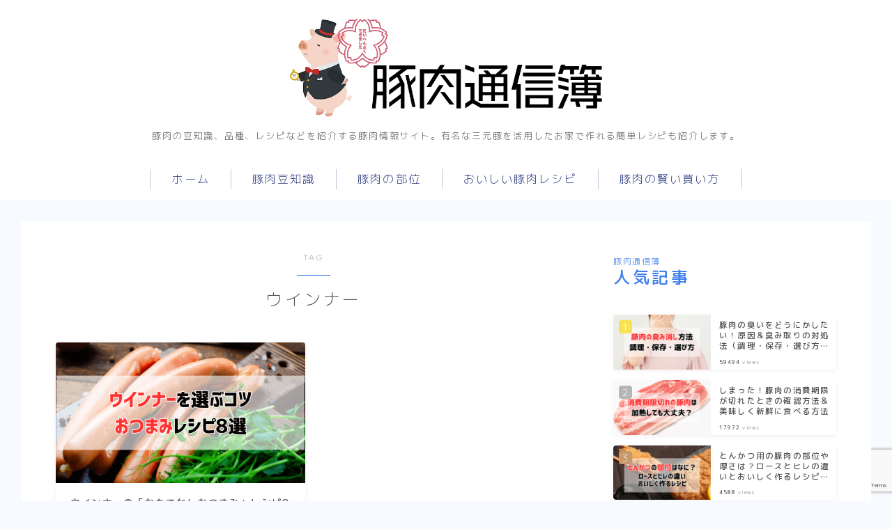

--- FILE ---
content_type: text/html; charset=utf-8
request_url: https://www.google.com/recaptcha/api2/anchor?ar=1&k=6LcWEXwqAAAAACDOwhAfSwEauF7ntMUAPbniCi3O&co=aHR0cHM6Ly9idXRhbmlrdS5uZXQ6NDQz&hl=en&v=PoyoqOPhxBO7pBk68S4YbpHZ&size=invisible&anchor-ms=20000&execute-ms=30000&cb=patash1y09bb
body_size: 48873
content:
<!DOCTYPE HTML><html dir="ltr" lang="en"><head><meta http-equiv="Content-Type" content="text/html; charset=UTF-8">
<meta http-equiv="X-UA-Compatible" content="IE=edge">
<title>reCAPTCHA</title>
<style type="text/css">
/* cyrillic-ext */
@font-face {
  font-family: 'Roboto';
  font-style: normal;
  font-weight: 400;
  font-stretch: 100%;
  src: url(//fonts.gstatic.com/s/roboto/v48/KFO7CnqEu92Fr1ME7kSn66aGLdTylUAMa3GUBHMdazTgWw.woff2) format('woff2');
  unicode-range: U+0460-052F, U+1C80-1C8A, U+20B4, U+2DE0-2DFF, U+A640-A69F, U+FE2E-FE2F;
}
/* cyrillic */
@font-face {
  font-family: 'Roboto';
  font-style: normal;
  font-weight: 400;
  font-stretch: 100%;
  src: url(//fonts.gstatic.com/s/roboto/v48/KFO7CnqEu92Fr1ME7kSn66aGLdTylUAMa3iUBHMdazTgWw.woff2) format('woff2');
  unicode-range: U+0301, U+0400-045F, U+0490-0491, U+04B0-04B1, U+2116;
}
/* greek-ext */
@font-face {
  font-family: 'Roboto';
  font-style: normal;
  font-weight: 400;
  font-stretch: 100%;
  src: url(//fonts.gstatic.com/s/roboto/v48/KFO7CnqEu92Fr1ME7kSn66aGLdTylUAMa3CUBHMdazTgWw.woff2) format('woff2');
  unicode-range: U+1F00-1FFF;
}
/* greek */
@font-face {
  font-family: 'Roboto';
  font-style: normal;
  font-weight: 400;
  font-stretch: 100%;
  src: url(//fonts.gstatic.com/s/roboto/v48/KFO7CnqEu92Fr1ME7kSn66aGLdTylUAMa3-UBHMdazTgWw.woff2) format('woff2');
  unicode-range: U+0370-0377, U+037A-037F, U+0384-038A, U+038C, U+038E-03A1, U+03A3-03FF;
}
/* math */
@font-face {
  font-family: 'Roboto';
  font-style: normal;
  font-weight: 400;
  font-stretch: 100%;
  src: url(//fonts.gstatic.com/s/roboto/v48/KFO7CnqEu92Fr1ME7kSn66aGLdTylUAMawCUBHMdazTgWw.woff2) format('woff2');
  unicode-range: U+0302-0303, U+0305, U+0307-0308, U+0310, U+0312, U+0315, U+031A, U+0326-0327, U+032C, U+032F-0330, U+0332-0333, U+0338, U+033A, U+0346, U+034D, U+0391-03A1, U+03A3-03A9, U+03B1-03C9, U+03D1, U+03D5-03D6, U+03F0-03F1, U+03F4-03F5, U+2016-2017, U+2034-2038, U+203C, U+2040, U+2043, U+2047, U+2050, U+2057, U+205F, U+2070-2071, U+2074-208E, U+2090-209C, U+20D0-20DC, U+20E1, U+20E5-20EF, U+2100-2112, U+2114-2115, U+2117-2121, U+2123-214F, U+2190, U+2192, U+2194-21AE, U+21B0-21E5, U+21F1-21F2, U+21F4-2211, U+2213-2214, U+2216-22FF, U+2308-230B, U+2310, U+2319, U+231C-2321, U+2336-237A, U+237C, U+2395, U+239B-23B7, U+23D0, U+23DC-23E1, U+2474-2475, U+25AF, U+25B3, U+25B7, U+25BD, U+25C1, U+25CA, U+25CC, U+25FB, U+266D-266F, U+27C0-27FF, U+2900-2AFF, U+2B0E-2B11, U+2B30-2B4C, U+2BFE, U+3030, U+FF5B, U+FF5D, U+1D400-1D7FF, U+1EE00-1EEFF;
}
/* symbols */
@font-face {
  font-family: 'Roboto';
  font-style: normal;
  font-weight: 400;
  font-stretch: 100%;
  src: url(//fonts.gstatic.com/s/roboto/v48/KFO7CnqEu92Fr1ME7kSn66aGLdTylUAMaxKUBHMdazTgWw.woff2) format('woff2');
  unicode-range: U+0001-000C, U+000E-001F, U+007F-009F, U+20DD-20E0, U+20E2-20E4, U+2150-218F, U+2190, U+2192, U+2194-2199, U+21AF, U+21E6-21F0, U+21F3, U+2218-2219, U+2299, U+22C4-22C6, U+2300-243F, U+2440-244A, U+2460-24FF, U+25A0-27BF, U+2800-28FF, U+2921-2922, U+2981, U+29BF, U+29EB, U+2B00-2BFF, U+4DC0-4DFF, U+FFF9-FFFB, U+10140-1018E, U+10190-1019C, U+101A0, U+101D0-101FD, U+102E0-102FB, U+10E60-10E7E, U+1D2C0-1D2D3, U+1D2E0-1D37F, U+1F000-1F0FF, U+1F100-1F1AD, U+1F1E6-1F1FF, U+1F30D-1F30F, U+1F315, U+1F31C, U+1F31E, U+1F320-1F32C, U+1F336, U+1F378, U+1F37D, U+1F382, U+1F393-1F39F, U+1F3A7-1F3A8, U+1F3AC-1F3AF, U+1F3C2, U+1F3C4-1F3C6, U+1F3CA-1F3CE, U+1F3D4-1F3E0, U+1F3ED, U+1F3F1-1F3F3, U+1F3F5-1F3F7, U+1F408, U+1F415, U+1F41F, U+1F426, U+1F43F, U+1F441-1F442, U+1F444, U+1F446-1F449, U+1F44C-1F44E, U+1F453, U+1F46A, U+1F47D, U+1F4A3, U+1F4B0, U+1F4B3, U+1F4B9, U+1F4BB, U+1F4BF, U+1F4C8-1F4CB, U+1F4D6, U+1F4DA, U+1F4DF, U+1F4E3-1F4E6, U+1F4EA-1F4ED, U+1F4F7, U+1F4F9-1F4FB, U+1F4FD-1F4FE, U+1F503, U+1F507-1F50B, U+1F50D, U+1F512-1F513, U+1F53E-1F54A, U+1F54F-1F5FA, U+1F610, U+1F650-1F67F, U+1F687, U+1F68D, U+1F691, U+1F694, U+1F698, U+1F6AD, U+1F6B2, U+1F6B9-1F6BA, U+1F6BC, U+1F6C6-1F6CF, U+1F6D3-1F6D7, U+1F6E0-1F6EA, U+1F6F0-1F6F3, U+1F6F7-1F6FC, U+1F700-1F7FF, U+1F800-1F80B, U+1F810-1F847, U+1F850-1F859, U+1F860-1F887, U+1F890-1F8AD, U+1F8B0-1F8BB, U+1F8C0-1F8C1, U+1F900-1F90B, U+1F93B, U+1F946, U+1F984, U+1F996, U+1F9E9, U+1FA00-1FA6F, U+1FA70-1FA7C, U+1FA80-1FA89, U+1FA8F-1FAC6, U+1FACE-1FADC, U+1FADF-1FAE9, U+1FAF0-1FAF8, U+1FB00-1FBFF;
}
/* vietnamese */
@font-face {
  font-family: 'Roboto';
  font-style: normal;
  font-weight: 400;
  font-stretch: 100%;
  src: url(//fonts.gstatic.com/s/roboto/v48/KFO7CnqEu92Fr1ME7kSn66aGLdTylUAMa3OUBHMdazTgWw.woff2) format('woff2');
  unicode-range: U+0102-0103, U+0110-0111, U+0128-0129, U+0168-0169, U+01A0-01A1, U+01AF-01B0, U+0300-0301, U+0303-0304, U+0308-0309, U+0323, U+0329, U+1EA0-1EF9, U+20AB;
}
/* latin-ext */
@font-face {
  font-family: 'Roboto';
  font-style: normal;
  font-weight: 400;
  font-stretch: 100%;
  src: url(//fonts.gstatic.com/s/roboto/v48/KFO7CnqEu92Fr1ME7kSn66aGLdTylUAMa3KUBHMdazTgWw.woff2) format('woff2');
  unicode-range: U+0100-02BA, U+02BD-02C5, U+02C7-02CC, U+02CE-02D7, U+02DD-02FF, U+0304, U+0308, U+0329, U+1D00-1DBF, U+1E00-1E9F, U+1EF2-1EFF, U+2020, U+20A0-20AB, U+20AD-20C0, U+2113, U+2C60-2C7F, U+A720-A7FF;
}
/* latin */
@font-face {
  font-family: 'Roboto';
  font-style: normal;
  font-weight: 400;
  font-stretch: 100%;
  src: url(//fonts.gstatic.com/s/roboto/v48/KFO7CnqEu92Fr1ME7kSn66aGLdTylUAMa3yUBHMdazQ.woff2) format('woff2');
  unicode-range: U+0000-00FF, U+0131, U+0152-0153, U+02BB-02BC, U+02C6, U+02DA, U+02DC, U+0304, U+0308, U+0329, U+2000-206F, U+20AC, U+2122, U+2191, U+2193, U+2212, U+2215, U+FEFF, U+FFFD;
}
/* cyrillic-ext */
@font-face {
  font-family: 'Roboto';
  font-style: normal;
  font-weight: 500;
  font-stretch: 100%;
  src: url(//fonts.gstatic.com/s/roboto/v48/KFO7CnqEu92Fr1ME7kSn66aGLdTylUAMa3GUBHMdazTgWw.woff2) format('woff2');
  unicode-range: U+0460-052F, U+1C80-1C8A, U+20B4, U+2DE0-2DFF, U+A640-A69F, U+FE2E-FE2F;
}
/* cyrillic */
@font-face {
  font-family: 'Roboto';
  font-style: normal;
  font-weight: 500;
  font-stretch: 100%;
  src: url(//fonts.gstatic.com/s/roboto/v48/KFO7CnqEu92Fr1ME7kSn66aGLdTylUAMa3iUBHMdazTgWw.woff2) format('woff2');
  unicode-range: U+0301, U+0400-045F, U+0490-0491, U+04B0-04B1, U+2116;
}
/* greek-ext */
@font-face {
  font-family: 'Roboto';
  font-style: normal;
  font-weight: 500;
  font-stretch: 100%;
  src: url(//fonts.gstatic.com/s/roboto/v48/KFO7CnqEu92Fr1ME7kSn66aGLdTylUAMa3CUBHMdazTgWw.woff2) format('woff2');
  unicode-range: U+1F00-1FFF;
}
/* greek */
@font-face {
  font-family: 'Roboto';
  font-style: normal;
  font-weight: 500;
  font-stretch: 100%;
  src: url(//fonts.gstatic.com/s/roboto/v48/KFO7CnqEu92Fr1ME7kSn66aGLdTylUAMa3-UBHMdazTgWw.woff2) format('woff2');
  unicode-range: U+0370-0377, U+037A-037F, U+0384-038A, U+038C, U+038E-03A1, U+03A3-03FF;
}
/* math */
@font-face {
  font-family: 'Roboto';
  font-style: normal;
  font-weight: 500;
  font-stretch: 100%;
  src: url(//fonts.gstatic.com/s/roboto/v48/KFO7CnqEu92Fr1ME7kSn66aGLdTylUAMawCUBHMdazTgWw.woff2) format('woff2');
  unicode-range: U+0302-0303, U+0305, U+0307-0308, U+0310, U+0312, U+0315, U+031A, U+0326-0327, U+032C, U+032F-0330, U+0332-0333, U+0338, U+033A, U+0346, U+034D, U+0391-03A1, U+03A3-03A9, U+03B1-03C9, U+03D1, U+03D5-03D6, U+03F0-03F1, U+03F4-03F5, U+2016-2017, U+2034-2038, U+203C, U+2040, U+2043, U+2047, U+2050, U+2057, U+205F, U+2070-2071, U+2074-208E, U+2090-209C, U+20D0-20DC, U+20E1, U+20E5-20EF, U+2100-2112, U+2114-2115, U+2117-2121, U+2123-214F, U+2190, U+2192, U+2194-21AE, U+21B0-21E5, U+21F1-21F2, U+21F4-2211, U+2213-2214, U+2216-22FF, U+2308-230B, U+2310, U+2319, U+231C-2321, U+2336-237A, U+237C, U+2395, U+239B-23B7, U+23D0, U+23DC-23E1, U+2474-2475, U+25AF, U+25B3, U+25B7, U+25BD, U+25C1, U+25CA, U+25CC, U+25FB, U+266D-266F, U+27C0-27FF, U+2900-2AFF, U+2B0E-2B11, U+2B30-2B4C, U+2BFE, U+3030, U+FF5B, U+FF5D, U+1D400-1D7FF, U+1EE00-1EEFF;
}
/* symbols */
@font-face {
  font-family: 'Roboto';
  font-style: normal;
  font-weight: 500;
  font-stretch: 100%;
  src: url(//fonts.gstatic.com/s/roboto/v48/KFO7CnqEu92Fr1ME7kSn66aGLdTylUAMaxKUBHMdazTgWw.woff2) format('woff2');
  unicode-range: U+0001-000C, U+000E-001F, U+007F-009F, U+20DD-20E0, U+20E2-20E4, U+2150-218F, U+2190, U+2192, U+2194-2199, U+21AF, U+21E6-21F0, U+21F3, U+2218-2219, U+2299, U+22C4-22C6, U+2300-243F, U+2440-244A, U+2460-24FF, U+25A0-27BF, U+2800-28FF, U+2921-2922, U+2981, U+29BF, U+29EB, U+2B00-2BFF, U+4DC0-4DFF, U+FFF9-FFFB, U+10140-1018E, U+10190-1019C, U+101A0, U+101D0-101FD, U+102E0-102FB, U+10E60-10E7E, U+1D2C0-1D2D3, U+1D2E0-1D37F, U+1F000-1F0FF, U+1F100-1F1AD, U+1F1E6-1F1FF, U+1F30D-1F30F, U+1F315, U+1F31C, U+1F31E, U+1F320-1F32C, U+1F336, U+1F378, U+1F37D, U+1F382, U+1F393-1F39F, U+1F3A7-1F3A8, U+1F3AC-1F3AF, U+1F3C2, U+1F3C4-1F3C6, U+1F3CA-1F3CE, U+1F3D4-1F3E0, U+1F3ED, U+1F3F1-1F3F3, U+1F3F5-1F3F7, U+1F408, U+1F415, U+1F41F, U+1F426, U+1F43F, U+1F441-1F442, U+1F444, U+1F446-1F449, U+1F44C-1F44E, U+1F453, U+1F46A, U+1F47D, U+1F4A3, U+1F4B0, U+1F4B3, U+1F4B9, U+1F4BB, U+1F4BF, U+1F4C8-1F4CB, U+1F4D6, U+1F4DA, U+1F4DF, U+1F4E3-1F4E6, U+1F4EA-1F4ED, U+1F4F7, U+1F4F9-1F4FB, U+1F4FD-1F4FE, U+1F503, U+1F507-1F50B, U+1F50D, U+1F512-1F513, U+1F53E-1F54A, U+1F54F-1F5FA, U+1F610, U+1F650-1F67F, U+1F687, U+1F68D, U+1F691, U+1F694, U+1F698, U+1F6AD, U+1F6B2, U+1F6B9-1F6BA, U+1F6BC, U+1F6C6-1F6CF, U+1F6D3-1F6D7, U+1F6E0-1F6EA, U+1F6F0-1F6F3, U+1F6F7-1F6FC, U+1F700-1F7FF, U+1F800-1F80B, U+1F810-1F847, U+1F850-1F859, U+1F860-1F887, U+1F890-1F8AD, U+1F8B0-1F8BB, U+1F8C0-1F8C1, U+1F900-1F90B, U+1F93B, U+1F946, U+1F984, U+1F996, U+1F9E9, U+1FA00-1FA6F, U+1FA70-1FA7C, U+1FA80-1FA89, U+1FA8F-1FAC6, U+1FACE-1FADC, U+1FADF-1FAE9, U+1FAF0-1FAF8, U+1FB00-1FBFF;
}
/* vietnamese */
@font-face {
  font-family: 'Roboto';
  font-style: normal;
  font-weight: 500;
  font-stretch: 100%;
  src: url(//fonts.gstatic.com/s/roboto/v48/KFO7CnqEu92Fr1ME7kSn66aGLdTylUAMa3OUBHMdazTgWw.woff2) format('woff2');
  unicode-range: U+0102-0103, U+0110-0111, U+0128-0129, U+0168-0169, U+01A0-01A1, U+01AF-01B0, U+0300-0301, U+0303-0304, U+0308-0309, U+0323, U+0329, U+1EA0-1EF9, U+20AB;
}
/* latin-ext */
@font-face {
  font-family: 'Roboto';
  font-style: normal;
  font-weight: 500;
  font-stretch: 100%;
  src: url(//fonts.gstatic.com/s/roboto/v48/KFO7CnqEu92Fr1ME7kSn66aGLdTylUAMa3KUBHMdazTgWw.woff2) format('woff2');
  unicode-range: U+0100-02BA, U+02BD-02C5, U+02C7-02CC, U+02CE-02D7, U+02DD-02FF, U+0304, U+0308, U+0329, U+1D00-1DBF, U+1E00-1E9F, U+1EF2-1EFF, U+2020, U+20A0-20AB, U+20AD-20C0, U+2113, U+2C60-2C7F, U+A720-A7FF;
}
/* latin */
@font-face {
  font-family: 'Roboto';
  font-style: normal;
  font-weight: 500;
  font-stretch: 100%;
  src: url(//fonts.gstatic.com/s/roboto/v48/KFO7CnqEu92Fr1ME7kSn66aGLdTylUAMa3yUBHMdazQ.woff2) format('woff2');
  unicode-range: U+0000-00FF, U+0131, U+0152-0153, U+02BB-02BC, U+02C6, U+02DA, U+02DC, U+0304, U+0308, U+0329, U+2000-206F, U+20AC, U+2122, U+2191, U+2193, U+2212, U+2215, U+FEFF, U+FFFD;
}
/* cyrillic-ext */
@font-face {
  font-family: 'Roboto';
  font-style: normal;
  font-weight: 900;
  font-stretch: 100%;
  src: url(//fonts.gstatic.com/s/roboto/v48/KFO7CnqEu92Fr1ME7kSn66aGLdTylUAMa3GUBHMdazTgWw.woff2) format('woff2');
  unicode-range: U+0460-052F, U+1C80-1C8A, U+20B4, U+2DE0-2DFF, U+A640-A69F, U+FE2E-FE2F;
}
/* cyrillic */
@font-face {
  font-family: 'Roboto';
  font-style: normal;
  font-weight: 900;
  font-stretch: 100%;
  src: url(//fonts.gstatic.com/s/roboto/v48/KFO7CnqEu92Fr1ME7kSn66aGLdTylUAMa3iUBHMdazTgWw.woff2) format('woff2');
  unicode-range: U+0301, U+0400-045F, U+0490-0491, U+04B0-04B1, U+2116;
}
/* greek-ext */
@font-face {
  font-family: 'Roboto';
  font-style: normal;
  font-weight: 900;
  font-stretch: 100%;
  src: url(//fonts.gstatic.com/s/roboto/v48/KFO7CnqEu92Fr1ME7kSn66aGLdTylUAMa3CUBHMdazTgWw.woff2) format('woff2');
  unicode-range: U+1F00-1FFF;
}
/* greek */
@font-face {
  font-family: 'Roboto';
  font-style: normal;
  font-weight: 900;
  font-stretch: 100%;
  src: url(//fonts.gstatic.com/s/roboto/v48/KFO7CnqEu92Fr1ME7kSn66aGLdTylUAMa3-UBHMdazTgWw.woff2) format('woff2');
  unicode-range: U+0370-0377, U+037A-037F, U+0384-038A, U+038C, U+038E-03A1, U+03A3-03FF;
}
/* math */
@font-face {
  font-family: 'Roboto';
  font-style: normal;
  font-weight: 900;
  font-stretch: 100%;
  src: url(//fonts.gstatic.com/s/roboto/v48/KFO7CnqEu92Fr1ME7kSn66aGLdTylUAMawCUBHMdazTgWw.woff2) format('woff2');
  unicode-range: U+0302-0303, U+0305, U+0307-0308, U+0310, U+0312, U+0315, U+031A, U+0326-0327, U+032C, U+032F-0330, U+0332-0333, U+0338, U+033A, U+0346, U+034D, U+0391-03A1, U+03A3-03A9, U+03B1-03C9, U+03D1, U+03D5-03D6, U+03F0-03F1, U+03F4-03F5, U+2016-2017, U+2034-2038, U+203C, U+2040, U+2043, U+2047, U+2050, U+2057, U+205F, U+2070-2071, U+2074-208E, U+2090-209C, U+20D0-20DC, U+20E1, U+20E5-20EF, U+2100-2112, U+2114-2115, U+2117-2121, U+2123-214F, U+2190, U+2192, U+2194-21AE, U+21B0-21E5, U+21F1-21F2, U+21F4-2211, U+2213-2214, U+2216-22FF, U+2308-230B, U+2310, U+2319, U+231C-2321, U+2336-237A, U+237C, U+2395, U+239B-23B7, U+23D0, U+23DC-23E1, U+2474-2475, U+25AF, U+25B3, U+25B7, U+25BD, U+25C1, U+25CA, U+25CC, U+25FB, U+266D-266F, U+27C0-27FF, U+2900-2AFF, U+2B0E-2B11, U+2B30-2B4C, U+2BFE, U+3030, U+FF5B, U+FF5D, U+1D400-1D7FF, U+1EE00-1EEFF;
}
/* symbols */
@font-face {
  font-family: 'Roboto';
  font-style: normal;
  font-weight: 900;
  font-stretch: 100%;
  src: url(//fonts.gstatic.com/s/roboto/v48/KFO7CnqEu92Fr1ME7kSn66aGLdTylUAMaxKUBHMdazTgWw.woff2) format('woff2');
  unicode-range: U+0001-000C, U+000E-001F, U+007F-009F, U+20DD-20E0, U+20E2-20E4, U+2150-218F, U+2190, U+2192, U+2194-2199, U+21AF, U+21E6-21F0, U+21F3, U+2218-2219, U+2299, U+22C4-22C6, U+2300-243F, U+2440-244A, U+2460-24FF, U+25A0-27BF, U+2800-28FF, U+2921-2922, U+2981, U+29BF, U+29EB, U+2B00-2BFF, U+4DC0-4DFF, U+FFF9-FFFB, U+10140-1018E, U+10190-1019C, U+101A0, U+101D0-101FD, U+102E0-102FB, U+10E60-10E7E, U+1D2C0-1D2D3, U+1D2E0-1D37F, U+1F000-1F0FF, U+1F100-1F1AD, U+1F1E6-1F1FF, U+1F30D-1F30F, U+1F315, U+1F31C, U+1F31E, U+1F320-1F32C, U+1F336, U+1F378, U+1F37D, U+1F382, U+1F393-1F39F, U+1F3A7-1F3A8, U+1F3AC-1F3AF, U+1F3C2, U+1F3C4-1F3C6, U+1F3CA-1F3CE, U+1F3D4-1F3E0, U+1F3ED, U+1F3F1-1F3F3, U+1F3F5-1F3F7, U+1F408, U+1F415, U+1F41F, U+1F426, U+1F43F, U+1F441-1F442, U+1F444, U+1F446-1F449, U+1F44C-1F44E, U+1F453, U+1F46A, U+1F47D, U+1F4A3, U+1F4B0, U+1F4B3, U+1F4B9, U+1F4BB, U+1F4BF, U+1F4C8-1F4CB, U+1F4D6, U+1F4DA, U+1F4DF, U+1F4E3-1F4E6, U+1F4EA-1F4ED, U+1F4F7, U+1F4F9-1F4FB, U+1F4FD-1F4FE, U+1F503, U+1F507-1F50B, U+1F50D, U+1F512-1F513, U+1F53E-1F54A, U+1F54F-1F5FA, U+1F610, U+1F650-1F67F, U+1F687, U+1F68D, U+1F691, U+1F694, U+1F698, U+1F6AD, U+1F6B2, U+1F6B9-1F6BA, U+1F6BC, U+1F6C6-1F6CF, U+1F6D3-1F6D7, U+1F6E0-1F6EA, U+1F6F0-1F6F3, U+1F6F7-1F6FC, U+1F700-1F7FF, U+1F800-1F80B, U+1F810-1F847, U+1F850-1F859, U+1F860-1F887, U+1F890-1F8AD, U+1F8B0-1F8BB, U+1F8C0-1F8C1, U+1F900-1F90B, U+1F93B, U+1F946, U+1F984, U+1F996, U+1F9E9, U+1FA00-1FA6F, U+1FA70-1FA7C, U+1FA80-1FA89, U+1FA8F-1FAC6, U+1FACE-1FADC, U+1FADF-1FAE9, U+1FAF0-1FAF8, U+1FB00-1FBFF;
}
/* vietnamese */
@font-face {
  font-family: 'Roboto';
  font-style: normal;
  font-weight: 900;
  font-stretch: 100%;
  src: url(//fonts.gstatic.com/s/roboto/v48/KFO7CnqEu92Fr1ME7kSn66aGLdTylUAMa3OUBHMdazTgWw.woff2) format('woff2');
  unicode-range: U+0102-0103, U+0110-0111, U+0128-0129, U+0168-0169, U+01A0-01A1, U+01AF-01B0, U+0300-0301, U+0303-0304, U+0308-0309, U+0323, U+0329, U+1EA0-1EF9, U+20AB;
}
/* latin-ext */
@font-face {
  font-family: 'Roboto';
  font-style: normal;
  font-weight: 900;
  font-stretch: 100%;
  src: url(//fonts.gstatic.com/s/roboto/v48/KFO7CnqEu92Fr1ME7kSn66aGLdTylUAMa3KUBHMdazTgWw.woff2) format('woff2');
  unicode-range: U+0100-02BA, U+02BD-02C5, U+02C7-02CC, U+02CE-02D7, U+02DD-02FF, U+0304, U+0308, U+0329, U+1D00-1DBF, U+1E00-1E9F, U+1EF2-1EFF, U+2020, U+20A0-20AB, U+20AD-20C0, U+2113, U+2C60-2C7F, U+A720-A7FF;
}
/* latin */
@font-face {
  font-family: 'Roboto';
  font-style: normal;
  font-weight: 900;
  font-stretch: 100%;
  src: url(//fonts.gstatic.com/s/roboto/v48/KFO7CnqEu92Fr1ME7kSn66aGLdTylUAMa3yUBHMdazQ.woff2) format('woff2');
  unicode-range: U+0000-00FF, U+0131, U+0152-0153, U+02BB-02BC, U+02C6, U+02DA, U+02DC, U+0304, U+0308, U+0329, U+2000-206F, U+20AC, U+2122, U+2191, U+2193, U+2212, U+2215, U+FEFF, U+FFFD;
}

</style>
<link rel="stylesheet" type="text/css" href="https://www.gstatic.com/recaptcha/releases/PoyoqOPhxBO7pBk68S4YbpHZ/styles__ltr.css">
<script nonce="Hr4nPwDM0L_TZujMCtdNrQ" type="text/javascript">window['__recaptcha_api'] = 'https://www.google.com/recaptcha/api2/';</script>
<script type="text/javascript" src="https://www.gstatic.com/recaptcha/releases/PoyoqOPhxBO7pBk68S4YbpHZ/recaptcha__en.js" nonce="Hr4nPwDM0L_TZujMCtdNrQ">
      
    </script></head>
<body><div id="rc-anchor-alert" class="rc-anchor-alert"></div>
<input type="hidden" id="recaptcha-token" value="[base64]">
<script type="text/javascript" nonce="Hr4nPwDM0L_TZujMCtdNrQ">
      recaptcha.anchor.Main.init("[\x22ainput\x22,[\x22bgdata\x22,\x22\x22,\[base64]/[base64]/MjU1Ong/[base64]/[base64]/[base64]/[base64]/[base64]/[base64]/[base64]/[base64]/[base64]/[base64]/[base64]/[base64]/[base64]/[base64]/[base64]\\u003d\x22,\[base64]\x22,\x22wrrDvMOZbylBwrw/wphgSMKSQMO5ZsOiYkR1XsKVGSvDm8O1TcK0fDp1wo/[base64]/DgcKywo/Du0/ComrDmMObOT3DoD/CkMOAF2B2w6Vew4HDs8Ogw4RGEgXCqcOYFmh5DU8wL8Ovwrtewp58IBBKw7dSwqfClMOVw5XDrcO2wq9oTcK/w5RRw6DDjMOAw65xR8OrSAnDhsOWwodhOsKBw6TCu8OgbcKXw6tmw6hdw75/woTDj8K/w6Q6w4TCrUXDjkgBw5TDuk3CjhZ/[base64]/CscKOwoTCssOPQyJnw77DmgrDtsKqw5xUZ8Ksw5NYQsOgH8OTJDzCqsOiL8OYbsO/[base64]/DicKwTSAlPxpAWsOlLsOcN8KfaR/CpsOjKwDDtMKlO8KTw43DqgZ5LC0CwqgAR8OnwrzCqxl6AsKATDDDjMO1wrNFw702EMOHASPDgwbChhwsw70rw6XDtcKMw4XCqHwBLmlgQMOCIsOhO8Olw57DoTlAwp7ChsOveRcHZcOwSMOGwobDscOyIgfDpcKiw6Agw5AIVTjDpMKEYx/[base64]/CsWLCoVQ6wox/dknDiS4iw5QPRnfCrUbCtsKWXDzCo2HDkkDCmsOYK31TTHYew7dMwoYyw6xlew8AwrvCjsKMwqDDvSYmw6djwp/CgsKvw6Eiw5HCiMOzWVNcwoFHVydXwp/CiXdvccO8wrPCk29OaUnDtU5pw4TDkkJ4wqvCoMO8fSRaWRDDlz7Ckw0ObgpFw4JQwroqVMOrw7LCjcKJeERdwoNseUnCssOuwoJvwrpCw5/DmkDCtMK0QkPDrWgoTsOtYBzCmwgdYMK7w7BkLFtpWMOow5NpIMKCPcOaHmFvC1HCu8OgfMODdGPClMObHy3CgAPCpBVew6/Dh0QKTcO9w53DmnAaCGkzw63DtsO3axMQJMOVEcKLw5PCr2/DnsOqNcOJw7kHw4rCq8K/w4LDvl/[base64]/CqcKRD8KNbsOWw4RPMx4vwoI7w7bCuHgAw4HDhcKDAMOzJMKJNsKqYlDCt3tEZV7DmsKIwqJsMcOBw6DDhMKuRkvCux7CmMO8XsKrwqYbwr/Ch8O5wrnDssK6V8O8w43CkEEXdMORwqnCoMO6GXnDqWQWNsO/IUFKw4DDoMOfdWTDiExjT8Ozwqtbcl5GXj7Dv8KRw4N4HcOBAXPClyDDk8Kuw69owqQVwrDDl3/[base64]/DrcO1asONwqkfwqXDiMKLFsOTw7zCvsK5bsKfeHLCvjHCpRQWEcKXw7jDoMOCw4F7w7A+csK2w7hnFjTDu1AbFcKMCcK1Rk4Lw55ZRMO1X8K8wpXCtsKhwpluYADCssO/wqnCsxbDvG7DisOrCcKjwr3DiWLDgFLDr2/Cni0Vwp0sYsOFw5LCrMOQw4Ybwp/DkMOraEhcw4FyNcOLZH4dwqkcw6fDnnQDc3PCozbCgMK3w4peZcK2wr4nw7lGw6zDi8KeClNgwq/CukA7X8KJAcKCHsOywrfChXlATsKGwrnClMOSIkxgw77DtsOQw59ob8OMw4PCkhAHV1fDjjrDjMO/[base64]/[base64]/CncOGw5dMwrk1w4EJH8KIOcKZwp4CwoRrQHzDu8Kpwq5Ew73Cv20ywpMoT8K4w5zDuMKuZsK4EwXDoMKQw6PDlQ9JaEI8wrsIEcOCP8KZRB7CksOUw4TDl8OlHcOiIEU/QUpEw5HCjC8Yw4vDow/DgQ4Vwr3DjMORw7HDnmjCk8KTJxYDBsKow6XDikRQwqLDocOrwozDtMKDJT/Cl25LKzxKSTzDjmjCsVbDjRwawooKw7rDjMK+QVsFw4vDgMOJw5MoWG/[base64]/wovDgsK/HlHCvHE3SSLCnT8bRsOZOR3Dqw5ocFPCmsK9eAPCtkk9wqJtPMOJS8Kcw5/DlcORwodTwpnCiDnCs8KbwrbCr14Fw7HCp8KKwrUiwqp1McO7w6QrD8ORZEsRwqvDhMK5w45sw5JYwqbCr8OeSsK6EcK1R8K/[base64]/CvsKWw5vCtsK9D3zCqkvCgEvCgMKMGMOfcGZ/eVc5worCuQVrwrvDr8O0TcOcw4rDrmtmw6YTVcKCwq5EFmhWUDzDtCfCnX1lH8Oow5IgEMOEwowBBT/[base64]/Mww/FsO2wo7CusOjLcKNwpPDtAzCgwDDpTnDlSJOXMOZw70Zwr1Mw6Nfw7Qdw7rCkyTCkVd9ZFpERzfDncOoGMOnTGbCjMKPw5htGwcXFMOXw4kTA1hqwqIyFcKVwocVJi7Cuk/[base64]/[base64]/DtsKTwoLDjcKeJ0bCsDkfwqh1w5sTWMKiUQLDtFQxMcOuPMODwq3CoMK7VHFqYsOdMxxTw7bCt38bKntLSUpQR3MBLcOib8KIwqw7HsOPAsOxK8KsGsOYJ8OCJsKnL8Oew6xUwpwmV8OTw75gFigeHgFhNcOHPgFNIktxw5zDl8OmwpBhw49nw5Y/woh/LTB+alnClMKYw60OWE/DusOGcMKYw47DncOoQMKcXjnDsUHCkgcSwrPDnMO/STDDjsOwQsKHw4QKw63Dsy04woZLbE0uwrrDgkTCjMODHcO6wpDDgsODwrvCihnCg8K8DsOrw74dw7fDicOJw7TCkcKzYcKMc2l9Y8KcBw/DmDbDkcKrNcOQwpXDssOEHBspwqvDi8OKwqcAw5PCjyHDucONwpXDrsOEw5LChsOKw6AJRj5HOlrDlGQow7slwqFiCVB0b03DkMO1w5vCoDnCnsO4NxPCtzPCj8KRK8KAX2zCo8OHX8KewoNbLHx6O8Kjwr9cw4fCsTdUwp/CssO7GcKKwrUnw6UvJMKIKwfCl8KmA8OIImpNwpHCrMO/B8Kbw7IrwqpZcgR1w7jDo20qdMKCYMKBTXd+w6I2w7zDk8OOM8Oyw41sHcOqbMKsYzx1wq/CtMKFCsKpR8KMSMO/d8OJJMKbImtFGcKswqBHw5nCjcKCw6xrfgHCpcOcw7jDtxNQIE4QwoTCojkaw7fDqDHCrcKSw7ZCYSPCiMOlegjDtsKBVxXCrBXCl39ccMOvw6nDkMKuwod1CcKiR8Kdwok7w6/CnElIacO5UcOkUzAww6bDoXtKwpMFMcKeRsOAL07DthEoHcOMwqTCtTXCvcOTbsOXYnk4A2AEw6JbLhzDmV0zw4TDp3/[base64]/DsMO7HcOww4txwpA+GMO1wp3DvMOhDX7ClBY1EgvDlARAwpAxw4PCjUoRWk3Cp20RO8KITUxsw6VRNGEvwobCkcKcInc/wrtEwpwRwrgGOsK0TcO/w5fDmcKnwpHCrMO4w5pKwoHCuCNNwqfDtTrCmMKIJA7Cq2jDtcODP8OsJykSw4oNw7p8JnXDkD1nwp4Jw7x3CioTccO+XsOldcKFD8ORw4lHw7DCq8OEI33DlCNsw4whWcKvw5LDvHtrEUHDtgbDi0ZDwqnCkxojMsOfYSjCkl/CizlXPTDDpsOKw5d4e8KpH8KIwqdVwpktwq8QCWdwworCiMKZwqLCj1Bawq/DrAsiOQdwC8OpwpTDrEfCpTA/w6/Dq0ZUfXF5AcOND1nCtsKywqfCgcK9X1fDkgROL8OKwrIhbynCrcK0wqsKA3U7P8OXw4rDpnXDsMKrwpgiQzfCoHdDw6t5wppOPcOnN0/DknfDnsOcwpM+w618HyrDl8KgOWDDpsO+w5/[base64]/[base64]/Do8KXw6sjwrLCtcKmPsKUNMOACcOZwrp1YS7CoUFcfwDDoMONdQZFDsKdwpwiwoY7V8Kjw5FJw7FhwplOVcOkJMKjw6Z/Wih7wo9NwrTCn8OKTMKhQDbCssKXw7l+w7TDncKZUcKJw73DpMOIwrAkw7DCp8OZJlPDt04yw7DDucOXPTc8LcOHGBLDkMKDwqMjw53DksOBwrAFwrTDvHcIw650wqMewrsIdAfCmWHClDrCi1DCkcOHaknDqkBBe8OZDD3Cg8KEw68UAkN/VF9iF8KVw5DCssOiMFjDtD47SUAmQSHCqhlxATEFc1YSFcKwbUvDq8OKc8KUw7HCjcO/T2EjFiPChsOBU8Kcw5nDkHXDonvDs8OvwrDCvhALCsKRwqbDkT3CoErDucOuwpjCmsKZX3NlY1LDrmJIeBl/cMOHwpLChmhQUEh5URDCksKJaMOLYMOcLMKIEsOrw7NmFhfDl8OKKEDDs8K7wpgVOcOjw7htw7XCpjlbwr/DrhUmPcOlcMOKdMO3REbDrSXDuCREwo7DpxDCo0QsHkDDoMKoMsKeVD/DvX8gDcKEwptwclrCuHMLwolKwqTCmcKqwrZlfUrCozPCmygxw6vDhB4cwp/DoAxiw4vCuRp/[base64]/[base64]/CtQZJw48Vw7bCncKhwrnDo8KyLifDsUjDvsKKwqnCmsK3cMKAw4Mewo3Dv8O9EhB4VR5AVMKRwqvCpzbDpXTCiWMBw5kjwqbCkMO1CsKRWRDDvEg1asOcwovDu0JJHCp9worCkw9cw5hLRF7DvwXCiGQLOsKhw67DgcKuw5coAlzDjsKVwoHCi8K/NcOSbMOCK8K+w4jDlV3DrCPCssOgFsKGblnCsidgNcOywq0xOMOWwqp2O8KJw5VKwpZ0T8OVwojDnsKrbxUVw77DsMKNCR3Ds3vCiMKTCTPDhm9AeHdbw5/Cv2XDmjTDiz0oY3HDum3CnBkOO24hw6LCt8OBXh3CmhxbHk9fX8Otw7DCsExWwoAvw7kIwoI+wobCqsOUPCXDtMOCwqUowpHCshACw7wJEk0OShfClWrCuEILw540VsOZKScJw6PCmsO5woPCuyErQMO7w7FKamMSwqHCt8KewpTCmcKcw6jCq8OXw6fDl8KjVHNDwr/CuCVbHVbDpMOKP8K4w4HDqsO8w7oWwpLCusOvwp/Cp8KbXVfCuRYsw4nCqUvDsUvDosO/w5csZ8K3U8KlBl7CsCMxw6HDiMORw6V9wrjDm8Kqwo3DmHc8E8OIwoTCucK+w71he8OWAEPCiMO5cH/[base64]/ConnDjUfCgsKIw4XCk3ZtFcKYw6IHaF/Cq8KLFS4Zw4sJCcOvfjhuasOewpxNeMKxw4/DjHPCkcKjwp4Ewr1iL8O4w60mflEJXlt1w5M+LCvDgSMdw6jDvMOUZT0OMcK7D8KDByp4wpHCpnRVeRUrPcKRwq/[base64]/DoMKPIgTCl8KNwrAnThhIwqFlP8Ogw7zClMOTGHlrwr8nQ8OTwqFYPCBCw5hnTE3DscO4SA/DlmslcsObwr/CicO8w5/CucOUw6JqworDiMK2wpJvw47Dv8OywqXDocOvRTRnw7bCj8OZw63DoCAdGC91w7bDn8OXMknDhkfDpMOOZ3HCjMOdQsKkw7jDicOZw6vDhMKywoxzw5EGwrZQw5vDs1zCmXXDtXPDvcKOwoDDli9nw7VZQsKVH8K4CsOfwqbCn8KpV8K/w7F0MlVlKcKlEcOtw7EFwqFGfMK+wp00cjZXw617R8KZwqwQw4DDjFl6PxXDmcK3w7LCpsOGACPCocO2wr4dwoQPw7R1AsO+VklSEsOBb8KdAsOaMUrCt2slw77DkFsPw4hbwrYbw5vCsGEOCMOTw4LDpm08w7vCokzCiMKyDC7Dk8OVanZ/ZAQERsKzwpHDk1HCn8O1w43CpXfDqMO8ahLChCxUwpg8w5JjwoLDjcKiw50yR8KAQwjDgRTDv0bDhQXDuUJow4rDk8KJEhQ8w5UbSsOPwoYKbcOXRDskbMOAcMO+TsOvw4PCsWrDtg82OMO6IybCq8KAwoLCvjt+w6k/[base64]/DsMK5cMKrw5XCuz/Du8Otc8O9emwbFCQaFMK5wq3DmR0hw5HCiFTCoiPDkgJXwpPDscKHw7VMD3s/[base64]/Cr8Olwp00ZUXCvyjDhMKSw4vCvyFQwrhNwqXCmQPDmlNwwoLDjcKow6fDkG9ww5pBNMKGbMOLw5xBD8OPGGBYwovCsAzDjcOYwqQ6L8K/LCUhwrsRwroIWibDlQUlw78Aw6Byw5HCpVPCpkxGw5PDuiYqESnClntTwqzDmEvDoHXDr8KlWk0cw4LCmSbDojXDvsK3w6fDkMOFw4RhwrYBOTjDjHNBw6vCosK0DMKRwq/Cn8O6w6AlKcO9M8KawoB/[base64]/CogLCv8OEbsOrMTzDr8O3wq4Lw75Yw4HDu2DChGRFw50VAi7DjjUoOsOZwpLDnQsHw5TCgMKBHWAsw5LCoMOOw7TDucOADwZ9wrkywqvCpBQESC7DvRPCjMOLwq3CqgdVJ8KjAMONwoLDry/CtV/Du8KvIVAew49JPVbDqMOPf8OYw7fDnGzCucKXw68hY2Zlw4zDncOJwrciw77DsGXDni/[base64]/CjMKFw5V5w7TCo8KGw7PDkkt0XCPCu8K4wo3Cu2JMw5BZwoPCt2gnwpfDu3LCvcK/w598w47DvMK0wr0KXcOLAsO1wpXDn8KywqhydH8uw55fw6XCtHrCiBUjeBdRHEnCtMKOdcK7wpZ+FcKWVsKaQxBZQ8O/ajU7woBuw7UeYsKre8OPwqPCqVHDoBBAMMK7wr3CjjcDe8K6IsKrdV1hw67ChsOdEH7CpMKMw44rdg/DqcKKwqtVf8KqQzHDoWMowrxYwqfCkcOAGcOswr/ClMKUwoXCvX5Sw4HCi8KqNQbDh8OBw79eKMKDOh4yG8KIecOZw4PDmWoCfMOmX8Oyw4/CuBTCmcOeVsOMJiXCv8O0J8K9w6ISUh40QMKxAMOHw5/Cl8Kjw65tW8KNVcOBw6BXw4LDncKcAm7DqBAewqZyDmxdw4vDuhnDtsOoT15Uwos4UHTCgcOtwr7Cr8Klwq3Cv8KBwqbDqiUOwrDDkC/CoMKtw5REby/Cg8O3wr/CqcO4wrprw5HCtk8CdTvDnwnDvQ0rbHLCvzxewrbDuD9OQ8O1B2NzZcKNwqXDj8OHwqjDoF0pXcKWFMKuIcO0wpkya8K0BMK/[base64]/DgcOzw6UJwrR2wrzCvw1vw4Ujwp7Ck2ouwoUeHkfCnsKsw6daNFQvw7PClcOgEggKOsKiw4REw4pOVlF+SsOIwoE/[base64]/CuMO2KFLDmcO+WMKpw6Z8wo7Dp8OXSWvDpjpDw7vDiE8gWMKmThtRw6PCvcONw7jDssKAA3LCqx0kNMOnFMKvdcObw4w/PDPDvcKNw6nDocOlwrnCo8KMw6kHFcKjwpbCgMKqeQrCoMKqf8OQwrAlwpnCssKuwrRSGcOKacKEwpQPwrDCkcKGZXfDhsKhw57DgWUAw40xHMK1wpxBQGnChMK6OEcDw6DCmlpswp7DvUvDkzHDsxzCmAtfwo3DhcKAwr/CmsOcwpkuY8KqSMOeTcKDP17CqMK1CzR6wpbDuX5mw6A3ejskEE4Nw7HCosOGw6XDvMKXwo8Jw6gZOGIUwrx9KBjCicOFwo/CnsK+w7HDmj/[base64]/[base64]/w4jDl8KGFnXDrsOIw44iE8OdCMK1wq/Dg8OSJsOqSztLwr5rJsOBXMKsw5rDlyZkwogpNT1Fw6HDh8KBNMOlwrIow5/DpcORwovCnjtyOsK3BsOVJx/CpHnCi8OSw6TDgcOhwqrDmsOMV3ZkwpZdSCZMY8OnZgjCtMOjc8KEXMKLw7LCiFTDhkIcw4lgwoBkwojDsiNsHcOSwrbDoVRaw7J7JMKxw7LCjsO/w7RbOsKgIhxAwqDDpcOdc8KGc8OAFcKvwoFxw47DpHY6w7woEhYSw43DtcKzwqzCn2pzXcOww63CosKHWsKSBsOeCWdkw5AVwoXDksKGw4/Dg8OvF8Orw4B1wp4eGMOIwp7CrApjPcOtQ8Oxw4g6Vm/DgHDDtl/Ck0/[base64]/IMOzwp4Fwq7DjMKrwqARw5UOK8OkHMKUwpxpWsKewpzCl8K6w7Ulw7Urw7Amwrp1R8OCwr5TTBfCtUMtw5HCtAPCisO6wqo0CX7CrTlZwoBjwrMMPsKRb8OswqQ2w5ZWw4JswqtkRGbDmQPChCfDk3t9w77DtsK5RcOfw5LDgcKyw6LDvsKOw5/DksK4w6bDqcONHXRwREh0wqbCphRgcMOeFcOIF8K3wpU7wqfDpQVdwqETwoJMwolPZGwww5ENU0VrJsKGDcOWF0cOw7/[base64]/DocOFVUJkUDfDp8OMf8OeRgIfB0VYwpbChwB/w6HDpcOfDjU3w5fClsO0wolFw6otw4/CrkVvw6YjFy9Gw7HDmcKIwovCqFbDkDNbfMKZAMOjw4rDhsODw6UgMXUibDseWsOgRsKmK8KWKFfCl8KWS8KTBMK8wp7DtzLCmSQxTU8Uw5fDssOvNxbCg8KuDH7Ct8KhbwrDlS/DvV7CqiLCoMKdw6kYw4jCq0FPdmnDrcOSXMKgwqJtKmPCjcKcOjYBw4UKGSdeOhYqwpPCksOCwok5wqzDgcOGW8OjL8KgeSHCjcOsKcOPNsK6w6BQSXjCm8OpNcO/GsKawpRVGjFwwpnDmHcLSMOiwq7DlcOYwpxTwrPCjjI6Az0SP8KmJMOCwrk6wrlKSMKiRFZ0wqPCsmfDs3zCocOiw67Cu8KZw4wbw5g9DsOHw7vCv8KddV/CryhowqHDl1F+w4dsY8KreMOhDQsAw6Z/dMOHw63CrcO6HcKnBMKIwqxGTXbCl8KcfcKldcKCBVx1wqBHw7J3YMO6wpnCrcOgwpQlDcKDSwkGw4sTwpHCpmXCtsK/w5o2wrHDgMOXKMKgI8KKdEt6w7tXIQrCjMKDDmIUw7vCpMKlXcO2PjDCr3HCvxMFTcKObMOiVsOGJ8OEQMOTEcKIw7DCkDHDhF7CnMKue0rCr3PCvMK3c8KLwp/DicOww4NLw57ChmkqMX7DrcKRw7LCmx3DgsK1wpsbbsK9K8OPY8ObwqZTw7LDoFPDmmLColvDhQ3DpxXDmMO/w7F4w5zDl8KfwqJZwpZawpUAwpYWw5rDs8KBaRjDjmvCmCzCr8KdYMKlYcOHE8OKT8O/AsKIGh5+TiHCqsKjDcO0wqMXLDIiGMOzwohCOsODF8OxPMKewpfDoMOawpAKZcOmHQrCkD7DtGnCgXvCv2cSw5I/V35dSsKkwpfCtGDDugghw7HChn/DpMOURcKRwoB3wqHDg8OCwqwtw7zDjcK6w6Nfw5Zjwq3DuMODwpDCjSXDsSzCqcOAbALCssKLL8Ouwo/[base64]/DocKOL8OxSMOnNVdkw53CiWbDpwwXw5nCl8O5wpxiFsKhLw1AA8Kzw4ARwrfChcOcD8KIZSR4wqDDtUPDv1Q4IQDDk8OFw44/w59Kw6zChXTCtMOUQMOMwrkgLMOSKsKRw5PDl0Q8PMOXbUPCvw7Drm0FQcOpwrXDtWA1bsKFwqFMI8ODQgzCm8KfMsKzV8K+FSbCgMOYKcO/PVcUfULDsMK5DcK8wq9RI2lIw4svfsKFw5fDtMOlLsKYw7VWZVDDvXjCmltVLsO+LsOOw4PCtw7DgMKxPMOxLXjCu8OCJ0NOXCbCmAHCksOpwq/Diw7DgE5Hw7dpOzYVD3lGLMKmwqfDjB/[base64]/[base64]/[base64]/[base64]/[base64]/CocKiw7nDjsK4O8KAWiQdeDYVdS3DgMOJOwF4NsKkJlrChMOPwqHDoEdOw6nCj8KrGzdfwolDKsKCXsKLS23CmMKUwqYeFUbDj8OpGMKWw6gQwq3DtxbCvSTDtg0Lw74AwoHDtcOxwpYMIXbDkcOZwprDuQ5WwrnDvMK5O8Kqw6DCvBzDrMOuwrPCl8KbwqHCkMOGwp/DiQrCjsOfw4szRAJxw6XDpMOKwrLCihA0Hm7ClmRsHsK3CMK7wo7Dj8KUwqxbwq5tDcOHVxzClTrDsUHChcKDGMOuw5RJC8OKc8OLwr/Ct8OpOMONWsKrw7jDvEs3D8OpXDzCrBnDvnrDmx01w5IXXm3DscKdwpXDpMK9O8K/DcK/ZsKDRcK7HSEIw6MrYmEUwqrCocOJNxvDrcK/[base64]/[base64]/CrDkkHwfCh8OGT8O4w6vClMKXwqU/AVHDusO2w6PCucKifMK2AX3Ctn9lw4ZtwpbCp8KwwoPCnMKqV8K+wqRTwqE/w5nCmsOkP3cxR3NowqlzwocLw7HClsKewoPDly7DiFbDgcKvUx/DiMKGaMOLW8K6HcKwXg7CoMOzwqIyw4fDmk1QRBXCpcKIw5IVf8KlMmPCrRTDhm8SwqAnEQx9w6k/X8OVRyfCvFPDkMO/wqwpw4Zlw6bDvCrDhcKQwrs8wrENw7Jlwp8YfHjCgsKRwooEFcKffsK/[base64]/Dq8Ktw5fDrE8mw4HClDdPwrVIwol+wovCu8OGM2fDr15DQChWeThKbcOrwrEwHcOrw7Vjw4zDo8KCHMKIwoNwEnkEw6ZeZU1Ow4cROsOVBiQowrjDncKVwroyWMOKYsO/w5nCoMKMwqh7wrfDrcKlB8KMwqLDomTCrHASEcOwLhrCvl7CuEA7ZV3Cu8KTwrJJw4pOd8OrQTTCjsOiw4/Dh8OqfnfDqsOLwq1ZwpI2NndrXcOPaQ5bwoLCiMOTaDQcaHAKA8K4ccKoHwjCjwMwQcK0P8OrcWs1w6LDv8KsU8Oxw6h6WVjDjmZ7YWTDpsO4w6HDpwbDhwfDonHCgcOzCU4mT8ORUCl8w44qwofCmMK6GMKaNcKhPz5cwq7Cr1k4M8KYw7TCvcKGJMK9wovDlMO/a1gsAMOCMsOywqrCjXTDqMKLdVXDr8OsaX/Cm8KZRi9uw4dBw719wrrCilHCqsOOw40SJcOQF8KDasKJY8O9XsKEW8K6EMKRw7Efwo0bwokewph5X8KVZBnCicKScTMZTQMeEcOOYsO2LsKvwpVqR2/[base64]/DuW/DqlJ7w45Pwph+wrUMw5vDvjsBTcK0H8OTw7zCvMOmw4VHwqbDp8OBw5DDoz0Lw6Utw73DjwXCtEnDoHPChEfCtcOGw5nDmMOzRXZhwp8OwrjDj2LDl8KjwrLDsDdFBXHDpsOmSlEoHsOGSygew4LDixTCl8KgT1XDvMK+J8OIwo/CjMK6w5jCjsK1wovCl1lKwoQfI8Osw6IWwrVnwqDDogPDqMOwaCTCpcKUVS3Do8OaXCF1FsKSFMOww5TCmcK2w5DDtR1PN3rDnsO/wp9aw4/ChWbCocK0wrDDv8OZwrdrw6DDuMKuGhPDlyMDUBXDgXVCw59fOA7DnDvCucKVbjHDvMOawrsZMyhoBcONdcK6w5PDjMKxwrbCuE4mFk3CicKgGMKBwo4FP3zCnMOFwpnDljcKd0/DicOGXsKLwrDCkixDwrZxwqHCsMO0VMODw4DCggPCiD8bw5LDsBNPwo/DnMKwwr/CvcOuRcOYwrnDmkvCtHrCoURSw7jDvS/[base64]/BsKhw7JhwqQ+wq7DgsOewpQCXUrCjsKowoxSwrAWKcOrYsKxwozDkQsTMMOIJcKxwq/Cm8KEZQlWw6HDu0bDuRvCmyFeOnR/TDLDsMKvOTcMwpPCjGLCoWHCqsKawonDi8O7KB7CujPCtgVhZH/Cr3HCijjChcK1DyvDlMO3w7zCv2Mow5NDw6LDlR/CkMK0GcO2w7rDl8OIwoPCmC5Pw6XDggNcw5bCisO8wpfCvGFnwqbDqVvDvcKoC8KOwoDComg1wqgmcD/ClsKowpguwoFuYTp0w4HDqGVCw6NYwq3DhlIJERd5w4sfwpnCliAnw7ZTw6HCrmbDmsO4OsO7w4fDnMKjVcOaw48rbsKOwrJPwqo3w5/[base64]/CqQrCn8Oew7ZqWMOADltpYcOTdMK+N2loPAvDkAjDsMORwofCqXd/w68tFl9jw5AWwo8JwpDChEPDigphw4xdRTDCpsOKw7TCl8KgHmx3W8KXNF0swqdoScKfBMOodsKmw699w47CjcOew6Znw4YoGMKyw4LDp17DkEc/w73CtMOnI8KvwopgF3PCuBzCssKzOcOwKMKbIgDCuEJoOsKLw5jCkMOWwr1ew7TDo8KYJ8OrPGo8H8KgFRlaRH7DgsK+w7AwwpzDmB3DtsOGV8Kxw58QasOow5fDisK6azLDimHCgcKjS8Ogw5bCqSHCiCwLDMOoFcKVwpXDiW7DmcK/wqnCpsKSwp8QCGXCgMOWAjJ4V8Kmw64Kw7QFwofCgXp+wr8MwpnCqSAncFxDJFzCjcKxZ8KdaV9Rw7czR8OzwqQcSsKGwpw/w4HDnVk9HMKMFHMrGsKGajfCuHjCvcK8SibDkkcUwot/[base64]/DiSfCtGfCsMOqPXHDj8ORw6nDmsO8SErCv8KWw5pCSHHCgcO6wrZ/wpvCgn1lTHXDsT3CvsOzUw/ClsOAAwJlGsObD8KEdMOjwphbw7rCsycqA8KxGsOaOcKqJ8O+VRzColTCrmfDn8KSPsO1N8KswqQ7esKTRsOBwo0jwqQaO1UZTsO7aCzCqcO6wqLDrsKyw5HDp8OwMcKcMcKRVsOvYcOVwqNawp7CjA3CsWNxUHvCtcOUV27DoAoqS2PDkEFbwolWJMO/V1LChSJ+wpkLwqfCpjnDi8OXw6tkw55yw4MlVxvDqcKMwq1aWUp/wq7CqBDCh8OXM8KvXcOBwoTCkj5EHQFJKzPCrnrDmD/DpGfCpEt3RykjLsKtFj/CokHCoWvDssK3w6fDpMKvccK8w6MlOMOIa8OTwpvCmzvCkSgfYcObwrMKWSZyQn8EA8OFXE/Ct8OBw4RmwoBUwrpaBy/DhT3ClMOnw43Cr18Rw4HDigJ7w5zCjB3DiRI5BzjDkMKXw6/Cs8K8woJDw7/DjTPCtMOpw6zCq0/CuwHCjsONdQ8pNsO1woJ5wo/DhFhuw7VfwrdGEcO3w6l3ZTHChsKOwo9bwq0aR8OgTMKrwqdOw6Qvw4tewrHCmwDDr8Ond1zDhiF+wqvDlMOmw6JWDWHCksKcw6IvwrV7HWTCkTd7wp3Cp24Zw7Bvw6jCpkzCucKMY0J+wo8Aw7k/RcO8wo9Tw6zDrcOxCDc6b10nRy4ZKDjDuMOtC1REw6vDhcO4w6bDjcOIw5ZFw67Co8OMw6rDusOjFTpSw75qB8Oow7TDlgvDucOlw68/[base64]/CuGtUwrRqQcKlR0XCjcKww4zCtMO7w5TDrsOgCMKQRcOVwp7Chw/ChMKQw6wWRhN1wpzDqsKadcOxGsKvH8K9wpgYE2YwUAJka2HDskvDpErCvcKjwpfCtWnDkcOwT8KjQcOfDi0twpAaNFElwq5KwpbCgsO5wpp1E13DvsK5wo/CuW3DksOBwr5ld8O4wo1OBsOBZjnCoQBEwrRbT0LDv3/CpgXCtcO7B8KFC2nDucOgwrbDoBJYw53CtsO1wpnCvcKmBMKGD2x5CMKIw7dgAhbCu2LCkEbDu8OgCF0+wqFJfzxWXsKiw5fDrsO8d2vCtCw1GQ8kIm3DvXgNFBrDvk/Duj5gG13Cl8OGwrjDksKswoHCiVM6w4XCicK4w4QRM8OvZcKtw6oAw6pRwpbDisOtwr4CCWRtUcKlUyAcw7hOwpxqZiRTdhjCu03CosKFwpJtNi07woDCpMOKw6Yxw7TDncOkwqwYWcOidifDkxpRDXTDlnLCocODwokXw6VLCQE2wpHDjzE4QVd7P8O/w4bDvErDhsO3BsObAEZweV7CgWPCrsOgw5jCoCzCh8KbTMKswr0Kw6rDrcObw5BgSMObH8OfwrfCqw11VxHDuxHCu1fDvcOVY8OrcBB6woNvPA3Cm8KnbcODw7AjwoFRw7ESwrvCiMKBwrrDgzoiM0fCkMO3wrHDq8KMwofDtgU/wolxw6zCrCXCqcOzIsKmwrPDqcOdAsOmSiRuVsOTw4/DlgnDmcKbdcOWw5d6w5Q4wrjDocONwr3Dnn3CrMKjNcKpwpDDj8KPd8OBw58pw7kmwrJtC8Kiwo9kwq4hXVfCslvDpMOeUsOjw6nDrkjCn1JcfSvCv8Onw7bCvMOhw7bCmMKOw5/DkzzCvmcUwqJrw6/DksKcwrjDocOUwqTCgxHCpMOpbXJ8cAxGw7PCpDHDlsKoL8O+W8OYwoHCo8O5SsO8w7TDgVbDgcOYQsOqOh7DtHg2wp5bw4JXWMOxwrzCkSgAwpB5Gx42wobDkELDusKPfMOHwqbDqCgIQy3CgxZPbETDhG9nw5oIcsOYwrctS8ODwo8/wq5jHcKUAcO2w6LCo8KCw4kGMGbCk33DijB+eWY3wp0YwqjCkcOGw6MzY8KPw4bCrgbDnD/DlHjDgMOrwrtDwovDgsKFYMKcWcKxw6x4w7wlDEjCssOlwoDDlcKNP0LCusKWwonDrGoTw78Uwqgkw4N6UkVzw6nCmMKtWR89w7JZSglCDsKPb8OpwocoaWHDicOifWfDp2VlJcOHfjfCjMKnUMOsThBBHVTDlMKqHEpQwrDDoS/CvsOHfgPDo8K5U0BuwpcAwrQRwqlXw795b8K2CkbDlMKZIcOjKmxnw4/DmxHDj8OVw5Bdw4kgfMO2w7Jhw79Rw7nDisOowqsXC3NqwqrDsMK9Z8K1ew/CmGxVwrzChcKJw6EcEzNww5rDpMOTRRNDwrTDu8KWU8OQw4bDvX92WW7CvMOPX8KKw4zDtgTCs8OnwprCucKKWhhRSMKdw4AKwrXDhcKkwrnCpmvDmMKjwpNscsKBwrElFsKBwrYpJ8KVDsOew71/HsOsHMO9wrPDi2cVw6lCwqUFw7QeFsOaw7hMwrA0wroaw6TCs8OjwrB4D1rDrcKqw65RZcK5w4AawoQiw4PCiXzDgUNpwoLDgcOJw59kwrEzD8KdA8Kaw7DCs1nCo2bCikbDicKrA8O3MMKIZMKNPMOPwo5Nw5/Ci8O3w7DCr8OVw7fDiMO/[base64]/w7jDvExpwqsNZMO/[base64]/DuBQlwp/Cp8K5RgDCrjJRw6MUEMOAw7rDs3zClMKCSCbDu8Kie1DDrMOpMCXCuD7Du04AdsOIw4Bww6zDqATCrcK3w6bDmMKgccOPwpdTwoXDssOkwq5cw5/CjsOpNMOdw5AABMOHUBonw47CpsO5w7xwVn7CuXDDsgkwQg16w5zCs8OowonCmMKYdcKhwobDpEYpa8KkwqtPwqrCuMKYHkjCmMKTw7jCqTskw5LDmVNMwq9mPMOjw755HMOgQMKNH8OZIcOKw5rDmBjCtcOJC0U4B3PDjMOvXcKJLFs6Zh8OwpF/wqlpUcOiw6s/TzdFPsKWb8O4w6vDmjDCnsOOwqDCjS7DkwzDicKvL8OhwoR+esKBUMK1bDLDssOkwprDg0V1wq3CisKhcifDpcKWwrvCgE3Dt8OzZXcQwpVcYsO5woQjw4vDkBPDqBQQVMOPwp0fFsKNeGjChW1GwrLCu8KgKMKJwrfDh2fDrcKoRz/Cm3fCrMOJEcOlAcOswr/Dp8O6fMKuwprDmsKfw5PDhEbDqcOILBJJVHLDumplwqY/wrF2w6jDpkgKI8KrOcOXM8O1wocAEcOswpzCgMKHOQTDgcK2w61cCcKXf25lwqlkDcOydgoRdmU3w60PSz5IZcO2UcO3Z8KkwovDm8OZw7dgw6YVUMO0wqFGZ1YQwr/DuXIUNcOTYGQqwobDv8KEw4w/[base64]/DlcObbMKreQFuW8K6wrTDnMKaG3TCj8O9wrkrXUXDgsOnDjfCqsKjfx3DvMOdwqBwwpHCjm7DkidVw60iB8KuwqlAw6pBCcO+eHgIbHAyTsOzYFsye8OFw5IUYh/DnUrCuAgYcDIdwrTChcKnSMODw45gAsO+w7IoexDCmkvCsHNtwrZ3w53CgRzCi8K/w6jDmRrCrVXCvypEG8ODb8Krwr8kSSrDiMKuPMKbwqTCtRAiw6nDtcKuLhFxw4c6acO1woJKw7LDi3nDv3fDqi/DiBQswoVYMhfCs1nDjMK1w4VTUjPDhcKNYxkGw6LDkMKLw5PCrCdFdsK5wpxRw78uLsOGM8OwXMKVwpo7GMOrLMKLEMOXwq7Ci8KpQzkQXiJsaC90wqF6wpLDvMKsIcO8QAvCgsK9cUEyesKBAMO6w7PCg8K2T0NZw4/CvlbDhUfDssOOw5fCqgNjw7h+DjLDgj3Dj8KuwphRFgAefgPClFHCjS/[base64]/[base64]/CncOjwo19wofDvMKLw6snwovCq1jDtGY9ECEAw4kywrPDhkXChRLDg3hPVhItQMKeQ8Owwq/ChWzDsUnCosK7dwAeKMOXQBdiw44XBTdqwqgqw5fCgsK5w5rCpsODQzkVw5vCrMOVwrBFCcKeZVDCvsO+wosqwowGExzDpsOafA8BE1rDvj/ChV0Sw4QWw5lFEMO3w59cWMOmwooLcMOXwpcxPFBFEgBdw5HCvyI3KmvCinhXGMKLc3I0DUQOZE4qEMORw7TCn8Obw5NWw7crfcKYBMKLwr4bw6/CmMOUOBNzCg3Dp8KYw4pYUsKAwr7CpEcMwpnDoTXDlcKaAMOXw4pcLHVqEHRLwq9SWSfCjsKFDcKzK8KabMKlw6/DnsOgJg8PGzvCosOqaUvCgGPDqx8Dw55vV8ORw4t/woDDqHErw4zCusKlwqhKYsKcwrnCngzDnsO8w44THSJPwq7CqcOvwrPCsj4qVGMNbW7CqMKUwpLCpsOmw4JHw70sw7TCgcOGw6NmSEHCqG7DgW9WcwTDkMKOB8KxDWFmw7nDu2gyYinCusK4wpgbZMO/ZARgHUVAwq96wrjCpMOLwrbDsDUhw7fCh8OXw67CpTQVZC5iwrXDikpKwq0fGsKiXsOpAQh3w7nDsMOHUxtlXgbCosOGayXCmMO/[base64]/Dv8KdWWLDp8KaCcO8wpRlwpAmU1HChMKpwrzChsOiw4zDjsOGwrHCv8OwwoDChMOIZsOUQ1LDlSjCtsO1XMKmwpAnUG1tCTDCviEedSfCpygjwrsSRwsId8Ksw4LDqMOcwozCjVDDhETDnHV0SsOqaMKQwopCJ0DCqFcbw6RowoDCoBN3wqPDjgDDs39FbQTDti/DszRhw78NTMOuK8KcPVvDpMOawp7CgcKhw7rDpMO6PMKYesOxwpJmwpjDpcKZwos+wrzDtsK1GybCjhs8w5LDiErDqjDCjMKqwodtwprCnjDDiSACKMKzw6/CmMKPQTDCgMOHwpMow7rCsGzCr8KLesOdwpDDvMKTw4YkFMO1e8O0w6XDnWfDtcOawpfDvRPDny4fd8OHRsKUfMKew5Ynw7HDnSk0JcOYw6zCjGwNBcOkwpvDo8OHBMKdw4zDm8OHw71OZXdlw44IFMK8w4/DvABuw6/DkVPCqAfDucKyw5o0aMKpwrp1KAobw4DDq2o+XGoNfcK0XsOAUQXCiW/[base64]/DvmpWEARSG8O5GXTCv8ONKUhew6/[base64]/DrAEsecODW3Nkw6hJaMObwo8mw6fCgwY+woTDssKcGUTDsQDDuk9vwowdM8KEw588wo7CvMOzwpPCnzpaQ8OAUMOzFxrCnQnDp8KmwqJnWsOyw6g0UMOZw5dbwq0DIsKTAW7DkFbCq8KxPzMOw6cwGQvCnAJ3worDicONRMK1XcOyJcKcw63ClsOWwrpAw5t2cS/[base64]/ScKqwrxOwqh5FEzChMOCecOyNxNUWcOdIcKow6LDvcOUw51HR1/[base64]/Ci8OIw6MLAhgRLAbDvyTCscOADC9rw6pKPAfDh8K4w4Rzwoohc8Krw5gEwo7Cs8O5w5k2HWRgWTrDgMK9CQ/[base64]/GcKXw45lFTtTwq7CgWbDsjU8Vx3DkUfDoWpSHMKYUQMWw45Iw5dvw5rCozfCiFHCk8Oodit9MsOIBDTDsk9QA1cJw5zDisKoMUp/X8KFHMKnwoc3wrXDjcO+w5kRHG8xfAl9TcKXTsOoUcKYN0TDogfClWrCnABYAg98w61QSyfCt30Oc8KAwrUaNcKJwpESw61Jw6/CksKmw6DDhB3Dj0HCmzN0w4pYwrvDosOIw7fChyVXw7zDjFDDpMK/w64xw7HDpX/[base64]/wq/CksOyXjgSwolPwrPCl0zDk8Ouw65AWsONw4EwEcKow4tHw7MXDlXDp8KQIsOEWcORwpPCrMOJwrZeUCYrw5zDi0x8YUzCrsO4PTRPwprDhsK/wrNFcsOrL2txE8KAGcOAw7M\\u003d\x22],null,[\x22conf\x22,null,\x226LcWEXwqAAAAACDOwhAfSwEauF7ntMUAPbniCi3O\x22,0,null,null,null,1,[21,125,63,73,95,87,41,43,42,83,102,105,109,121],[1017145,913],0,null,null,null,null,0,null,0,null,700,1,null,0,\[base64]/76lBhnEnQkZnOKMAhk\\u003d\x22,0,0,null,null,1,null,0,0,null,null,null,0],\x22https://butaniku.net:443\x22,null,[3,1,1],null,null,null,1,3600,[\x22https://www.google.com/intl/en/policies/privacy/\x22,\x22https://www.google.com/intl/en/policies/terms/\x22],\x22gQweVTmhXBxHOceOS9RGbuGJMGAit1Ap9/qCy4ibD0A\\u003d\x22,1,0,null,1,1768920495023,0,0,[211,214,178,2],null,[215,101,255,248,79],\x22RC-uywYcNCHkhDVtQ\x22,null,null,null,null,null,\x220dAFcWeA61SYNE-TrayChZCcgzAklH4wJWsGylPdkd4Xn4vaZ7FT4b975gDHRvridG_4hM92bz_l4r2EmCPGseUZSTZlpvsm9zzA\x22,1769003294831]");
    </script></body></html>

--- FILE ---
content_type: application/javascript; charset=utf-8;
request_url: https://dalc.valuecommerce.com/app3?p=885272105&_s=https%3A%2F%2Fbutaniku.net%2Ftag%2F%25E3%2582%25A6%25E3%2582%25A4%25E3%2583%25B3%25E3%2583%258A%25E3%2583%25BC%2F&vf=iVBORw0KGgoAAAANSUhEUgAAAAMAAAADCAYAAABWKLW%2FAAAAMElEQVQYV2NkFGP4nxHZzmA2sZ6BsaFY6H98RQyD9vwpDIwbubr%2Bh55zY7irYcAAAPcJDR%2F14K2LAAAAAElFTkSuQmCC
body_size: 750
content:
vc_linkswitch_callback({"t":"696f87a0","r":"aW-HoAAH8qUS3-tuCooD7AqKCJSmpA","ub":"aW%2BHnwAGgHMS3%2BtuCooCsQqKBtjQ4w%3D%3D","vcid":"2msau3seunhlXx5NDdLN3X8bCHXFD8_Xfo8DSx_vYPOpytoC3XPjAvtrhIK4ddDrbAifM4JDV1Yt-VeQJzixMhxHzx5_k3mq","vcpub":"0.520869","mini-shopping.yahoo.co.jp":{"a":"2821580","m":"2201292","g":"fe6ef3598e"},"shopping.geocities.jp":{"a":"2821580","m":"2201292","g":"fe6ef3598e"},"l":4,"shopping.yahoo.co.jp":{"a":"2821580","m":"2201292","g":"fe6ef3598e"},"p":885272105,"paypaymall.yahoo.co.jp":{"a":"2821580","m":"2201292","g":"fe6ef3598e"},"s":3405389,"approach.yahoo.co.jp":{"a":"2821580","m":"2201292","g":"fe6ef3598e"},"paypaystep.yahoo.co.jp":{"a":"2821580","m":"2201292","g":"fe6ef3598e"}})